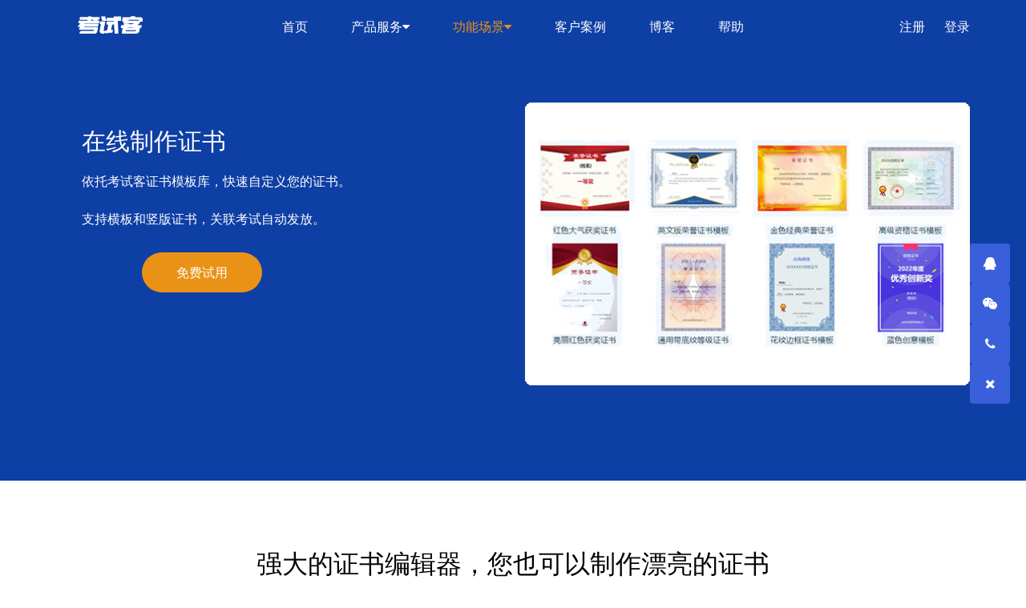

--- FILE ---
content_type: text/html; charset=utf-8
request_url: https://www.kaoshike.cn/Home/funcExamCert
body_size: 5184
content:

<html>
<head>
<meta http-equiv="Content-Type" content="text/html; charset=UTF-8">
<meta http-equiv="X-UA-Compatible" content="IE=edge">
<title>电子证书系统-批量颁发证书系统_考试客</title>
<meta name="viewport" content="width=device-width, initial-scale=1">
<meta name="keywords" content="电子证书系统,批量颁发证书系统,考试证书系统" />
<meta name="description" content="考试客在线制作证书，考试证书系统是依托考试客证书模板库，快速自定义您的证书。考试证书系统支持横板和竖版证书，关联考试自动发放，快速批量生成证书。" />
<meta name="author" content="考试客" />
<meta name="applicable-device" content="pc,mobile">
<meta http-equiv="Cache-Control" content="no-transform " />
<meta http-equiv="Cache-Control" content="no-siteapp" />
<link rel="shortcut icon" href="https://home.kaoshike.cn/images/fav.png">
<link rel="stylesheet" href="https://home.kaoshike.cn/css/bootstrap.min.css">
<link rel="stylesheet" href="https://home.kaoshike.cn/css/font-awesome-4.7.0/css/font-awesome.min.css">
<link rel="stylesheet" href="https://home.kaoshike.cn/css/ui-dialog.css">
<link rel="stylesheet" href="https://home.kaoshike.cn/css/style1.css?v=003">
<link rel="stylesheet" href="https://home.kaoshike.cn/css/style.css?v=2023.1031">
<style>.fh5co-nav ul li a{font-size:16px;}.owl-carousel img{width:102px;height:60px;}.service-block .inner .fa{position:absolute;left:0px;top:-5px;color:#008ffe;font-size:30px;}.services-section .left-column .service-block .fa{right:0px;}.mt h3{color:#4e6ef2;font-weight:500;}#fh5co-offcanvas{position:fixed;}.scrolled .fh5co-nav-toggle{top:15px;}.function-ok{color:#808000;font-size:18px;}.function-ng{color:#808000;font-size:22px;}td{text-align:center;}.mt{margin-top:55px;margin-left:20px;}.top-why{color:#fff;}</style>
</head>
<body class="scrolled">
<div id="page">
<a href="#" class="js-fh5co-nav-toggle"></a>
<nav class="fh5co-nav" role="navigation" style="position:fixed;">
<div id="index-topmenu" class="index-menu">
<div class="container">
<div class="row">
<div class="col-xs-2">
<div style="margin-left:15px;"><a href="https://www.kaoshike.cn"><img id="imglogo" src="https://home.kaoshike.cn/images/logo2.png" style="height:32px;width:83px;" /></a></div>
</div>
<div class="col-xs-8 text-center menu-1">
<ul id="topmenu-ul">
<li><a href="https://www.kaoshike.com">首页</a></li>
<li>
<a href="#" class="dropdown" data-type="products" data-panel="product-detail" onclick="mobilemenu(this);">产品服务<i class="fa fa-caret-down" aria-hidden="true"></i></a>
<ul class="dropdown-submenu">
<li><a href="/Home/cloud">在线考试系统</a></li>
<li><a href="/Home/standalone">私有化考试系统</a></li>
<li><a href="/Home/network">局域网考试系统</a></li>
<li><a href="/Home/cert.html">电子证书系统</a></li>
<li><a href="/Home/examservice">在线考试服务</a></li>
</ul>
<div class="product-detail dropdown-menu-panel">
<div class="info">
<div class="media" style="margin-top: 30px;width: 110%">
<div class="media-label text-center">
产品
</div>
<div>
<ul class="media-body-item">
<li>
<a title="在线考试系统" href="/home/cloud">
<div class="item-icon">
<img src="https://home.kaoshike.cn/images/product01.png" alt="在线考试系统平台" style="height:50px;">
</div>
<div class="item-text">
<p class="item-text-title">在线考试系统</p>
<p class="item-text-remark">提供配置灵活的专业在线考试平台</p>
</div>
</a>
</li>
<li>
<a title="私有化部署版" href="/home/standalone">
<div class="item-icon">
<img src="https://home.kaoshike.cn/images/standalonelogo.png" alt="私有化部署在线考试系统" style="height:50px;">
</div>
<div class="item-text">
<p class="item-text-title">私有化考试系统</p>
<p class="item-text-remark">提供在线考试系统私有化部署版本</p>
</div>
</a>
</li>
<li>
<a title="在线考试服务" href="/home/network">
<div class="item-icon">
<img src="https://home.kaoshike.cn/images/product02.png" alt="考试系统局域网解决方案" style="height:50px;">
</div>
<div class="item-text">
<p class="item-text-title">局域网考试系统</p>
<p class="item-text-remark">提供基于局域网部署的考试系统平台</p>
</div>
</a>
</li>
<li>
<a title="电子证书批量颁发服务" href="/home/cert.html" target="_blank">
<div class="item-icon">
<img src="https://home.kaoshike.cn/images/product05.png" alt="电子证书解决方案" style="height:50px;">
</div>
<div class="item-text">
<p class="item-text-title">电子证书系统</p>
<p class="item-text-remark">提供电子证书批量颁发及查询平台</p>
</div>
</a>
</li>
</ul>
</div>
</div>
</div>
<hr />
<div class="info">
<div class="media" style="margin-top: 10px;width: 110%">
<div class="media-label text-center" style="height:36px;">
服务
</div>
<div>
<ul class="media-body-item">
<li>
<a title="在线考试服务" href="/home/examservice">
<div class="item-icon">
<img src="https://home.kaoshike.cn/images/product03.png" alt="全程一站式在线考试服务" style="height:50px;">
</div>
<div class="item-text">
<p class="item-text-title">在线考试服务</p>
<p class="item-text-remark">提供全流程一站式在线考试服务</p>
</div>
</a>
</li>
</ul>
</div>
</div>
</div>
</div>
</li>
<li>
<a href="#" class="dropdown" data-panel="functions-detail" onclick="mobilemenu(this);">功能场景<i class="fa fa-caret-down" aria-hidden="true"></i></a>
<ul class="dropdown-submenu">
<li><a href="/Home/funcExamPublish">快速组卷</a></li>
<li><a href="/Home/funcExamAnalysis">数据分析</a></li>
<li><a href="/Home/funcExamVideo">视频监考</a></li>
<li><a href="/Home/funcExamfzb">防作弊</a></li>
<li><a href="/Home/funcExamCert">在线证书</a></li>
<li><a href="/Home/funcExamSignup">在线报名</a></li>
<li><a href="/Home/funcPermission">权限管理</a></li>
<li><a href="/Home/funcSubject">多种题型</a></li>
<li><a href="/Home/funcClient">霸屏客户端</a></li>
<li><a href="/Home/funcPay">在线收款</a></li>
</ul>
<div class="functions-detail dropdown-menu-panel">
<div class="info">
<div class="media" style="margin-top: 30px;width: 110%">
<div class="media-label text-center">
特色功能
</div>
<div style="margin-left:195px;">
<ul class="func-body-item">
<li>
<a title="快速组卷" href="/home/funcExamPublish">
<div class="item-icon">
<img src="https://home.kaoshike.cn/images/functions101.png" alt="快速组卷考试系统">
</div>
<div class="func-item-text">
<p class="func-item-text-title">快速组卷</p>
</div>
</a>
</li>
<li>
<a title="数据分析" href="/home/funcExamAnalysis">
<div class="item-icon">
<img src="https://home.kaoshike.cn/images/functions102.png" alt="在线考试系统多维度数据分析">
</div>
<div class="func-item-text">
<p class="func-item-text-title">数据分析</p>
</div>
</a>
</li>
<li>
<a title="视频监考" href="/home/funcExamVideo">
<div class="item-icon">
<img src="https://home.kaoshike.cn/images/functions103.png" alt="视频监考考试系统">
</div>
<div class="func-item-text">
<p class="func-item-text-title">视频监考</p>
</div>
</a>
</li>
<li>
<a title="防作弊" href="/home/funcExamfzb">
<div class="item-icon">
<img src="https://home.kaoshike.cn/images/functions104.png" alt="在线考试系统防作弊">
</div>
<div class="func-item-text">
<p class="func-item-text-title">防作弊</p>
</div>
</a>
</li>
<li>
<a title="自定义证书" href="/home/funcExamCert">
<div class="item-icon">
<img src="https://home.kaoshike.cn/images/functions105.png" alt="自定义证书">
</div>
<div class="func-item-text">
<p class="func-item-text-title">在线证书</p>
</div>
</a>
</li>
<li>
<a title="在线报名" href="/home/funcExamSignup">
<div class="item-icon">
<img src="https://home.kaoshike.cn/images/functions106.png" alt="在线报名">
</div>
<div class="func-item-text">
<p class="func-item-text-title">在线报名</p>
</div>
</a>
</li>
<li>
<a title="权限管理" href="/home/funcPermission">
<div class="item-icon">
<img src="https://home.kaoshike.cn/images/functions101.png" alt="权限管理">
</div>
<div class="func-item-text">
<p class="func-item-text-title">权限管理</p>
</div>
</a>
</li>
<li>
<a title="多种题型" href="/home/funcSubject">
<div class="item-icon">
<img src="https://home.kaoshike.cn/images/functions103.png" alt="多种题型">
</div>
<div class="func-item-text">
<p class="func-item-text-title">多种题型</p>
</div>
</a>
</li>
<li>
<a title="霸屏客户端" href="/home/funcClient">
<div class="item-icon">
<img src="https://home.kaoshike.cn/images/functions104.png" alt="霸屏客户端">
</div>
<div class="func-item-text">
<p class="func-item-text-title">霸屏客户端</p>
</div>
</a>
</li>
<li>
<a title="在线收款" href="/home/funcPay">
<div class="item-icon">
<img src="https://home.kaoshike.cn/images/functions106.png" alt="在线收款">
</div>
<div class="func-item-text">
<p class="func-item-text-title">在线收款</p>
</div>
</a>
</li>
</ul>
</div>
</div>
</div>
</div>
</li>
<li><a href="/home/customer">客户案例</a></li>
<li><a href="/home/blog">博客</a></li>
<li><a href="/Help" target="_blank">帮助</a></li>
</ul>
</div>
<div class="col-xs-2 text-right menu-1">
<ul>
<li class="btn-cta"><a href="https://k.kaoshike.cn/Account/Register" target="_blank" style="margin-right:20px;">注册</a></li>
<li class="btn-cta"><a href="https://k.kaoshike.cn/Account/Index" target="_blank">登录</a></li>
</ul>
</div>
</div>
</div>
</div>
</nav>
<header id="fh5co-header" class="fh5co-cover" role="banner" style="margin-bottom: 5em; background-color: #0e3fa5;" data-stellar-background-ratio="0.5">
<div class="container">
<div class="row  align-items-center">
<div class="header-subject" style="padding-top:8em;padding-bottom:2em;">
<div class="col-md-6">
<div class="text mt-5" data-aos="fade-up" data-aos-delay="300" data-aos-duration="1000" style="margin: 2em 0 0 2em;">
<h2 style="color:#fff;">在线制作证书 </h2>
<div class="top-why">
<p>
依托考试客证书模板库，快速自定义您的证书。
</p>
<p>
支持横板和竖版证书，关联考试自动发放。
</p>
</div>
<div class="w-md-75 w-100">
<p><a href="https://k.kaoshike.cn/account/Register" target="_blank" class="btn" style="margin-left:75px;margin-top:8px;background-color:#EA9215;color:#fff;font-size:16px;border:none !important;height:50px;width:150px;line-height:35px;">免费试用</a></p>
</div>
</div>
</div>
<div class="col-md-6 header-image">
<img class="img-responsive" src="https://home.kaoshike.cn/images/cert.png" alt="考试客-专业智能的在线考试系统解决方案" style="width: 560px; float: right;">
</div>
</div>
</div>
</div>
</header>
<div class="fh5co-explore fh5co-explore1" style="padding-bottom:5em;">
<div class="container">
<div class="row ">
<div class="col-md-6 col-md-offset-3 text-center fh5co-heading" style="margin-left:auto;margin-right:auto;margin-top:0; width:100%;">
<h2>强大的证书编辑器，您也可以制作漂亮的证书</h2>
</div>
</div>
</div>
<div class="container">
<div class="row">
<div class="col-md-7 ">
<img class="img-responsive" src="https://home.kaoshike.cn/images/examCert01.png" alt="在线考试应用人脸识别" style="width:570px; height:auto;margin-left: auto;margin-right: auto;">
</div>
<div class="col-md-5 ">
<div class="mt">
<ul class="list-nav" style="margin-top:30px;">
<li><i class="fa fa-check"></i>支持基于模板库创建证书，支持自定义证书背景</li>
<li><i class="fa fa-check"></i>证书中的姓名和得分考号等自动关联</li>
<li><i class="fa fa-check"></i>支持元素的复制粘贴，缩放旋转等操作</li>
<li><i class="fa fa-check"></i>支持多种字体选择、自动生成编号等</li>
</ul>
</div>
</div>
</div>
</div>
</div>
<div class="fh5co-explore" style="margin-bottom:5em;">
<div class="container">
<div class="row">
<div class="col-md-6 col-md-offset-3 text-center fh5co-heading" style="margin-left:auto;margin-right:auto; width:100%;">
<h2>快速批量生成证书</h2>
</div>
</div>
</div>
<div class="container">
<div class="row">
<div class="col-md-5">
<div class="mt">
<div>
<ul class="list-nav">
<li>
<i class="fa fa-check"></i>通过和考试关联，根据分数等条件，您可以根据您的模板批量生成证书
</li>
<li><i class="fa fa-check"></i>支持单批次生成高达2000张证书</li>
<li><i class="fa fa-check"></i>支持通过导入Excel快速生成证书</li>
<li><i class="fa fa-check"></i>生成的证书支持打印，批量打包下载</li>
</ul>
</div>
</div>
</div>
<div class="col-md-7">
<img class="img-responsive" src="https://home.kaoshike.cn/images/examCert02.png" alt="考试系统快速生成证书并发放证书" style="width: 570px; height: auto; margin-left: auto; margin-right: auto;">
</div>
</div>
</div>
</div>
<div class="fh5co-explore fh5co-explore1" style="padding-bottom:5em;">
<div class="container">
<div class="row ">
<div class="col-md-6 col-md-offset-3 text-center fh5co-heading" style="margin-left:auto;margin-right:auto;margin-top:0; width:100%;">
<h2>支持生成加密电子签名认证的证书</h2>
</div>
</div>
</div>
<div class="container">
<div class="row">
<div class="col-md-7 ">
<img class="img-responsive" src="https://home.kaoshike.cn/images/examCert03.png" alt="在线考试应用人脸识别" style="width:570px; height:auto;margin-left: auto;margin-right: auto;">
</div>
<div class="col-md-5 ">
<div class="mt">
<ul class="list-nav" style="margin-top:30px;">
<li><i class="fa fa-check"></i>支持生成高强度加密的PDF证书</li>
<li><i class="fa fa-check"></i>支持生成国际认证的电子签名证书</li>
<li><i class="fa fa-check"></i>文件防篡改、防复制、防内容提取</li>
<li><i class="fa fa-check"></i>矢量文字，支持高分辨率打印</li>
</ul>
</div>
</div>
</div>
</div>
</div>
<div class="fh5co-explore" style="margin-bottom:5em;">
<div class="container">
<div class="row">
<div class="col-md-6 col-md-offset-3 text-center fh5co-heading" style="margin-left:auto;margin-right:auto; width:100%;">
<h2>自带学员自主下载打印证书平台</h2>
</div>
</div>
</div>
<div class="container">
<div class="row">
<div class="col-md-5">
<div class="mt">
<div>
<ul class="list-nav">
<li>
<i class="fa fa-check"></i>生成证书后，无需任何操作，学员可登录下载证书
</li>
<li><i class="fa fa-check"></i>支持PC下载、打印证书、支持手机查看、下载证书</li>
<li><i class="fa fa-check"></i>支持学员端界面个性化，替换Logo、背景、轮播图等</li>
</ul>
</div>
</div>
</div>
<div class="col-md-7">
<img class="img-responsive" src="https://home.kaoshike.cn/images/examCert04.png" alt="考试系统快速生成证书并发放证书" style="width: 570px; height: auto; margin-left: auto; margin-right: auto;">
</div>
</div>
</div>
</div>
<div id="fh5co-started" style="background-image:url(https://home.kaoshike.cn/images/bg13.jpg);margin-top:7em;">
<div class="overlay"></div>
<div class="container">
<div class="row">
<div class="col-md-8 col-md-offset-2 text-center fh5co-heading">
<h2>马上注册免费体验一下吧</h2>
<p></p>
</div>
</div>
<div class="row">
<div class="col-md-8 col-md-offset-2 text-center">
<p><a href="https://k.kaoshike.cn/Account/Register" target="_blank" class="btn btn-default btn-lg">免费注册</a></p>
</div>
</div>
</div>
</div>
<footer id="fh5co-footer" role="contentinfo">
<div class="container">
<div class="row row-pb-md" style="font-size:14px;">
<div class="col-md-4 col-sm-4  fh5co-widget">
<h4>考试客 kaoshike.cn</h4>
<p>考试客是一款专注于全流程的在线考试及电子证书解决方案的平台系统，由多名教育专家、行业专家、资深技术人员合作研发，旨在为每一位从事相关工作的用户提供更贴近需求的考试及证书产品。</p>
</div>
<div class="col-md-2 col-sm-4 col-xs-6 col-md-push-1">
<h4>关于</h4>
<ul class="fh5co-footer-links">
<li><a href="/home/contact">关于我们</a></li>
<li><a href="agreement.html" target="_blank">用户协议</a></li>
<li><a href="personinfo.html" target="_blank">隐私政策</a></li>
<li><a href="/help/helpFunctionDetail">考试系统功能说明</a></li>
</ul>
</div>
<div class="col-md-2 col-sm-4 col-xs-6 col-md-push-1">
<h4>公众号</h4>
<ul class="fh5co-footer-links">
<li><img src="https://home.kaoshike.cn/images/wechatpublic.jpg" style="width:100px;" /></li>
<li><span style="margin-left:11px;">关注公众号</span></li>
</ul>
</div>
<div class="col-md-3 col-sm-4 col-xs-6 col-md-push-1">
<h4>支持</h4>
<ul class="fh5co-footer-links">
<li> QQ：&nbsp; 2757990733</li>
<li>微信：<img src="https://home.kaoshike.cn/images/serviceweixin.jpg" style="width:80px;" /></li>
<li><a href="mailto:service@shanweikeji.com">邮件：service@shanweikeji.com</a></li>
</ul>
</div>
</div>
<div class="row copyright">
<div class="col-md-12 text-center">
<p>
<small class="block">Copyright &copy; 2021-2026.上海闪为信息科技有限公司 All rights reserved.</small>
<a href="https://beian.miit.gov.cn/" target="_blank" style="font-size:14px;color:#555;">沪ICP备2021006095号-3</a><a href="http://www.beian.gov.cn/portal/registerSystemInfo?recordcode=31011502404631" style="margin-left:20px;font-size:14px;color:#555;" target="_blank"><img src="https://home.kaoshike.cn/images/logowangan.png" style="width:20px;height:20px;" />沪公网安备31011502404631号</a>
</p>
</div>
</div>
</div>
</footer>
</div>
<div id="contactpanel" class="gototop js-top active" style="cursor:pointer;">
<a href="javacript:void(0);" onmouseover="showContact(this,'qq')"><i class="fa fa-qq"></i></a>
<a href="javacript:void(0);" onmouseover="showContact(this, 'wechat')"><i class="fa fa-wechat"></i></a>
<a href="javacript:void(0);" onmouseover="showContact(this, 'phone')"><i class="fa fa fa-phone"></i></a>
<a href="javacript:void(0);" onclick="closeContact();"><i class="fa fa-times"></i></a>
</div>
<script src="https://home.kaoshike.cn/js/jquery.min.js"></script>
<script src="https://home.kaoshike.cn/js/dialog-min.js"></script>
<script src="https://home.kaoshike.cn/js/main.js?v=2024.920"></script>
<script>var _$_e87e=["\x73\x63\x72\x69\x70\x74","\x63\x72\x65\x61\x74\x65\x45\x6C\x65\x6D\x65\x6E\x74","\x73\x72\x63","\x68\x74\x74\x70\x73\x3A\x2F\x2F\x68\x6D\x2E\x62\x61\x69\x64\x75\x2E\x63\x6F\x6D\x2F\x68\x6D\x2E\x6A\x73\x3F\x62\x63\x36\x66\x37\x37\x37\x38\x32\x32\x62\x30\x30\x64\x39\x65\x31\x32\x61\x65\x37\x62\x61\x34\x61\x35\x31\x34\x62\x62\x64\x38","\x67\x65\x74\x45\x6C\x65\x6D\x65\x6E\x74\x73\x42\x79\x54\x61\x67\x4E\x61\x6D\x65","\x69\x6E\x73\x65\x72\x74\x42\x65\x66\x6F\x72\x65","\x70\x61\x72\x65\x6E\x74\x4E\x6F\x64\x65"];var _hmt=_hmt||[];(function(){var a=document[_$_e87e[1]](_$_e87e[0]);a[_$_e87e[2]]=_$_e87e[3];var b=document[_$_e87e[4]](_$_e87e[0])[0];b[_$_e87e[6]][_$_e87e[5]](a,b)})()
function showdetail() {var obj =document.getElementById('functiondetail');if (obj.style.display =='none') {obj.style.display ='';}
else {obj.style.display ='none';}
}
</script>
</body>
</html>


--- FILE ---
content_type: text/css
request_url: https://home.kaoshike.cn/css/ui-dialog.css
body_size: 1628
content:
/*!
 * ui-dialog.css
 * Date: 2014-07-03
 * https://github.com/aui/artDialog
 * (c) 2009-2014 TangBin, http://www.planeArt.cn
 *
 * This is licensed under the GNU LGPL, version 2.1 or later.
 * For details, see: http://www.gnu.org/licenses/lgpl-2.1.html
 */
.ui-dialog {
    *zoom: 1;
    _float: left;
    position: relative;
    background-color: #FFF;
    border: 1px solid #ccc;
    border-radius: 6px;
    outline: 0;
    background-clip: padding-box;
    font-family: Helvetica, arial, sans-serif;
    font-size: 14px;
    line-height: 1.428571429;
    color: #333;
    opacity: 0;
    -webkit-transform: scale(0);
    transform: scale(0);
    -webkit-transition: -webkit-transform .15s ease-in-out, opacity .15s ease-in-out;
    transition: transform .15s ease-in-out, opacity .15s ease-in-out;
}

.ui-popup-show .ui-dialog {
    opacity: 1;
    -webkit-transform: scale(1);
    transform: scale(1);
}

.ui-popup-focus .ui-dialog {
    box-shadow: 0 0 8px rgba(0, 0, 0, 0.1);
}

.ui-popup-modal .ui-dialog {
    box-shadow: 0 0 8px rgba(0, 0, 0, 0.1), 0 0 256px rgba(255, 255, 255, .3);
}

.ui-dialog-grid {
    width: auto;
    margin: 0;
    border: 0 none;
    border-collapse: collapse;
    border-spacing: 0;
    background: transparent;
}

.ui-dialog-header,
.ui-dialog-body,
.ui-dialog-footer {
    padding: 0;
    border: 0 none;
    text-align: left;
    background: transparent;
}

.ui-dialog-header {
    white-space: nowrap;
    border-bottom: 1px solid #E5E5E5;
}

.ui-dialog-close {
    position: relative;
    _position: absolute;
    float: right;
    top: 13px;
    right: 13px;
    _height: 26px;
    padding: 0 4px;
    font-size: 21px;
    font-weight: bold;
    line-height: 1;
    color: #000;
    text-shadow: 0 1px 0 #FFF;
    opacity: .2;
    filter: alpha(opacity=20);
    cursor: pointer;
    background: transparent;
    _background: #FFF;
    border: 0;
    -webkit-appearance: none;
}

    .ui-dialog-close:hover,
    .ui-dialog-close:focus {
        color: #000000;
        text-decoration: none;
        cursor: pointer;
        outline: 0;
        opacity: 0.5;
        filter: alpha(opacity=50);
    }

.ui-dialog-title {
    margin: 0;
    line-height: 1.428571429;
    min-height: 16.428571429px;
    padding: 15px;
    overflow: hidden;
    white-space: nowrap;
    text-overflow: ellipsis;
    font-weight: bold;
    cursor: default;
}

.ui-dialog-body {
    padding: 20px;
    text-align: center;
}

.ui-dialog-content {
    display: inline-block;
    position: relative;
    vertical-align: middle;
    *zoom: 1;
    *display: inline;
    text-align: left;
}

.ui-dialog-footer {
    padding: 0 20px 20px 20px;
}

.ui-dialog-statusbar {
    float: left;
    margin-right: 20px;
    padding: 6px 0;
    line-height: 1.428571429;
    font-size: 14px;
    color: #888;
    white-space: nowrap;
}

    .ui-dialog-statusbar label:hover {
        color: #333;
    }

    .ui-dialog-statusbar input,
    .ui-dialog-statusbar .label {
        vertical-align: middle;
    }

.ui-dialog-button {
    float: right;
    white-space: nowrap;
}

.ui-dialog-footer button + button {
    margin-bottom: 0;
    margin-left: 5px;
}

.ui-dialog-footer button {
    width: auto;
    overflow: visible;
    display: inline-block;
    padding: 6px 12px;
    _margin-left: 5px;
    margin-bottom: 0;
    font-size: 14px;
    font-weight: normal;
    line-height: 1.428571429;
    text-align: center;
    white-space: nowrap;
    vertical-align: middle;
    cursor: pointer;
    background-image: none;
    border: 1px solid transparent;
    border-radius: 4px;
    -webkit-user-select: none;
    -moz-user-select: none;
    -ms-user-select: none;
    -o-user-select: none;
    user-select: none;
}

    .ui-dialog-footer button:focus {
        outline: thin dotted #333;
        outline: 5px auto -webkit-focus-ring-color;
        outline-offset: -2px;
    }

    .ui-dialog-footer button:hover,
    .ui-dialog-footer button:focus {
        color: #333333;
        text-decoration: none;
    }

    .ui-dialog-footer button:active {
        background-image: none;
        outline: 0;
        -webkit-box-shadow: inset 0 3px 5px rgba(0, 0, 0, 0.125);
        box-shadow: inset 0 3px 5px rgba(0, 0, 0, 0.125);
    }

    .ui-dialog-footer button[disabled] {
        pointer-events: none;
        cursor: not-allowed;
        opacity: 0.65;
        filter: alpha(opacity=65);
        -webkit-box-shadow: none;
        box-shadow: none;
    }

.ui-dialog-footer button {
    color: #333333;
    background-color: #ffffff;
    border-color: #cccccc;
}

    .ui-dialog-footer button:hover,
    .ui-dialog-footer button:focus,
    .ui-dialog-footer button:active {
        color: #333333;
        background-color: #ebebeb;
        border-color: #adadad;
    }

    .ui-dialog-footer button:active {
        background-image: none;
    }

    .ui-dialog-footer button[disabled],
    .ui-dialog-footer button[disabled]:hover,
    .ui-dialog-footer button[disabled]:focus,
    .ui-dialog-footer button[disabled]:active {
        background-color: #ffffff;
        border-color: #cccccc;
    }

    .ui-dialog-footer button.ui-dialog-autofocus {
        color: #ffffff;
        background-color: #428bca;
        border-color: #357ebd;
    }

        .ui-dialog-footer button.ui-dialog-autofocus:hover,
        .ui-dialog-footer button.ui-dialog-autofocus:focus,
        .ui-dialog-footer button.ui-dialog-autofocus:active {
            color: #ffffff;
            background-color: #3276b1;
            border-color: #285e8e;
        }

        .ui-dialog-footer button.ui-dialog-autofocus:active {
            background-image: none;
        }

.ui-popup-top-left .ui-dialog,
.ui-popup-top .ui-dialog,
.ui-popup-top-right .ui-dialog {
    top: -8px;
}

.ui-popup-bottom-left .ui-dialog,
.ui-popup-bottom .ui-dialog,
.ui-popup-bottom-right .ui-dialog {
    top: 8px;
}

.ui-popup-left-top .ui-dialog,
.ui-popup-left .ui-dialog,
.ui-popup-left-bottom .ui-dialog {
    left: -8px;
}

.ui-popup-right-top .ui-dialog,
.ui-popup-right .ui-dialog,
.ui-popup-right-bottom .ui-dialog {
    left: 8px;
}

.ui-dialog-arrow-a,
.ui-dialog-arrow-b {
    position: absolute;
    display: none;
    width: 0;
    height: 0;
    overflow: hidden;
    _color: #FF3FFF;
    _filter: chroma(color=#FF3FFF);
    border: 8px dashed transparent;
}

.ui-popup-follow .ui-dialog-arrow-a,
.ui-popup-follow .ui-dialog-arrow-b {
    display: block;
}

.ui-popup-top-left .ui-dialog-arrow-a,
.ui-popup-top .ui-dialog-arrow-a,
.ui-popup-top-right .ui-dialog-arrow-a {
    bottom: -16px;
    border-top: 8px solid #ccc;
}

.ui-popup-top-left .ui-dialog-arrow-b,
.ui-popup-top .ui-dialog-arrow-b,
.ui-popup-top-right .ui-dialog-arrow-b {
    bottom: -15px;
    border-top: 8px solid #fff;
}

.ui-popup-top-left .ui-dialog-arrow-a,
.ui-popup-top-left .ui-dialog-arrow-b {
    left: 15px;
}

.ui-popup-top .ui-dialog-arrow-a,
.ui-popup-top .ui-dialog-arrow-b {
    left: 50%;
    margin-left: -8px;
}

.ui-popup-top-right .ui-dialog-arrow-a,
.ui-popup-top-right .ui-dialog-arrow-b {
    right: 15px;
}

.ui-popup-bottom-left .ui-dialog-arrow-a,
.ui-popup-bottom .ui-dialog-arrow-a,
.ui-popup-bottom-right .ui-dialog-arrow-a {
    top: -16px;
    border-bottom: 8px solid #ccc;
}

.ui-popup-bottom-left .ui-dialog-arrow-b,
.ui-popup-bottom .ui-dialog-arrow-b,
.ui-popup-bottom-right .ui-dialog-arrow-b {
    top: -15px;
    border-bottom: 8px solid #fff;
}

.ui-popup-bottom-left .ui-dialog-arrow-a,
.ui-popup-bottom-left .ui-dialog-arrow-b {
    left: 15px;
}

.ui-popup-bottom .ui-dialog-arrow-a,
.ui-popup-bottom .ui-dialog-arrow-b {
    margin-left: -8px;
    left: 50%;
}

.ui-popup-bottom-right .ui-dialog-arrow-a,
.ui-popup-bottom-right .ui-dialog-arrow-b {
    right: 15px;
}

.ui-popup-left-top .ui-dialog-arrow-a,
.ui-popup-left .ui-dialog-arrow-a,
.ui-popup-left-bottom .ui-dialog-arrow-a {
    right: -16px;
    border-left: 8px solid #ccc;
}

.ui-popup-left-top .ui-dialog-arrow-b,
.ui-popup-left .ui-dialog-arrow-b,
.ui-popup-left-bottom .ui-dialog-arrow-b {
    right: -15px;
    border-left: 8px solid #fff;
}

.ui-popup-left-top .ui-dialog-arrow-a,
.ui-popup-left-top .ui-dialog-arrow-b {
    top: 15px;
}

.ui-popup-left .ui-dialog-arrow-a,
.ui-popup-left .ui-dialog-arrow-b {
    margin-top: -8px;
    top: 50%;
}

.ui-popup-left-bottom .ui-dialog-arrow-a,
.ui-popup-left-bottom .ui-dialog-arrow-b {
    bottom: 15px;
}

.ui-popup-right-top .ui-dialog-arrow-a,
.ui-popup-right .ui-dialog-arrow-a,
.ui-popup-right-bottom .ui-dialog-arrow-a {
    left: -16px;
    border-right: 8px solid #ccc;
}

.ui-popup-right-top .ui-dialog-arrow-b,
.ui-popup-right .ui-dialog-arrow-b,
.ui-popup-right-bottom .ui-dialog-arrow-b {
    left: -15px;
    border-right: 8px solid #fff;
}

.ui-popup-right-top .ui-dialog-arrow-a,
.ui-popup-right-top .ui-dialog-arrow-b {
    top: 15px;
}

.ui-popup-right .ui-dialog-arrow-a,
.ui-popup-right .ui-dialog-arrow-b {
    margin-top: -8px;
    top: 50%;
}

.ui-popup-right-bottom .ui-dialog-arrow-a,
.ui-popup-right-bottom .ui-dialog-arrow-b {
    bottom: 15px;
}


@-webkit-keyframes ui-dialog-loading {
    0% {
        -webkit-transform: rotate(0deg);
    }

    100% {
        -webkit-transform: rotate(360deg);
    }
}

@keyframes ui-dialog-loading {
    0% {
        transform: rotate(0deg);
    }

    100% {
        transform: rotate(360deg);
    }
}

.ui-dialog-loading {
    vertical-align: middle;
    position: relative;
    display: block;
    *zoom: 1;
    *display: inline;
    overflow: hidden;
    width: 32px;
    height: 32px;
    top: 50%;
    margin: -16px auto 0 auto;
    font-size: 0;
    text-indent: -999em;
    color: #666;
}

.ui-dialog-loading {
    width: 100%\9;
    text-indent: 0\9;
    line-height: 32px\9;
    text-align: center\9;
    font-size: 12px\9;
}

    .ui-dialog-loading::after {
        position: absolute;
        content: '';
        width: 3px;
        height: 3px;
        margin: 14.5px 0 0 14.5px;
        border-radius: 100%;
        box-shadow: 0 -10px 0 1px #ccc, 10px 0px #ccc, 0 10px #ccc, -10px 0 #ccc, -7px -7px 0 0.5px #ccc, 7px -7px 0 1.5px #ccc, 7px 7px #ccc, -7px 7px #ccc;
        -webkit-transform: rotate(360deg);
        -webkit-animation: ui-dialog-loading 1.5s infinite linear;
        transform: rotate(360deg);
        animation: ui-dialog-loading 1.5s infinite linear;
        display: none\9;
    }


--- FILE ---
content_type: text/css
request_url: https://home.kaoshike.cn/css/style1.css?v=003
body_size: 1009
content:


.strike-through{
	text-decoration:line-through;	
}

.auto-container{
	position:static;
	max-width:1200px;
	padding:0px 15px;
	margin:0 auto;
}

.medium-container{
	max-width:850px;
}

.page-wrapper{
	position:relative;
	margin:0 auto;
	width:100%;
	min-width:300px;
}


.centered{
	text-align:center;	
}


.preloader{ position:fixed; left:0px; top:0px; width:100%; height:100%; z-index:999999; background-color:#ffffff; background-position:center center; background-repeat:no-repeat; background-image:url(../images/icons/preloader.GIF);}

/*img{
	display:inline-block;
	max-width:100%;
	height:auto;	
}*/



/*** 

====================================================================
	Section Title
====================================================================

***/

.sec-title{
	position:relative;
	margin-bottom:70px;
	text-align: center;
}





.sec-title .separator{
	position:relative;
	display:block;
	width:100%;
	height:30px;
	/*background:url(../images/icons/separator-one.png) center center no-repeat;*/
}

.sec-title .text{
	position:relative;
	line-height:1.8em;
	padding-top:10px;
	color: #4f4f4f;
	font-size: 15px;
}

/*** 

====================================================================
	Services Section
====================================================================

***/

.services-section{
	position: relative;
	padding: 110px 0px 120px;
}

.services-section .content-column .inner-box{
	padding-top: 40px;
}

.services-section .image-column{
	position:relative;
	text-align: center;
}

.services-section .image-column img{
	position:relative;
	max-width: 100%;
}

.service-block{
	position: relative;
	margin-bottom: 70px;
}

.service-block .inner{
	position: relative;
}

.service-block .inner h3{
	position:relative;
	font-size: 17px;
	color: #4f4f4f;
	font-weight: 700;
	padding-left: 50px;
	text-transform: uppercase;
}

.service-block .inner .icon-box{
	position: absolute;
	left: 0px;
	top: 0px;
	color: #008ffe;
	font-size: 30px;
}

.service-block .inner .text{
	position:relative;
	font-size: 13px;
	color: #4f4f4f;
	margin-top: 20px;
	line-height: 2em;
}

.services-section .left-column .inner-box{
	padding-right: 30px;
}

.services-section .right-column .inner-box{
	padding-left: 30px;
}

.services-section .left-column .service-block{
	position: relative;
	text-align: right;
}

.services-section .left-column .service-block h3{
	padding-right:50px; 
}

.services-section .left-column .service-block .icon-box{
	right:0px;
}

/*** 

====================================================================
	Fancy Box Style
====================================================================

***/

.fancybox-next span,
.fancybox-prev span{
	background-image:none !important;
	width:44px !important;
	height:44px !important;
	line-height:44px !important;
	text-align:center;
}

.fancybox-next span:before,
.fancybox-prev span:before{
	content:'';
	position:absolute;
	font-family: 'FontAwesome';
	left:0px;
	top:0px;
	font-size:12px;
	width:44px !important;
	height:44px !important;
	line-height:44px !important;
	background-color:rgba(28,28,28,0.40) !important;
	color:#ffffff;
	visibility:visible;
	transition: all 500ms ease;
	-webkit-transition: all 500ms ease;
	-ms-transition: all 500ms ease;
	-o-transition: all 500ms ease;
	-moz-transition: all 500ms ease;
}

.fancybox-next span:before{
	content:'\f178';
}

.fancybox-prev span:before{
	content:'\f177';
}

.fancybox-next:hover span:before,
.fancybox-prev:hover span:before{
	background-color:#ffffff !important;
	color:#000000;	
}

.fancybox-type-image .fancybox-close{
	right:0px;
	top:0px;
	width:45px;
	height:45px;
	background:url(../images/icons/icon-cross.png) center center no-repeat;
	background-color:rgba(17,17,17,0.50) !important;	
}

.fancybox-type-image .fancybox-close:hover{
	background-color:#000000 !important;	
}

.fancybox-type-image .fancybox-skin{
	padding:0px !important;	
}


/*** 

====================================================================
	Subscribe Form
====================================================================

***/

.subscribe-form{
	position: relative;
	background-attachment: fixed;
	background-position: center center;
	background-repeat: no-repeat;
	background-size: cover;
	padding:115px 0px 40px 0px;
}

.subscribe-form:before{
	position: absolute;
	content: '';
	left: 0px;
	top: 0px;
	width: 100%;
	height: 100%;
	display: block;
	background-color: rgba(255,255,255,0.70);
}

.subscribe-form .subscribe-inner{
	max-width: 780px;
	margin: 0 auto;
}

.subscribe-form .subscribe-inner .column{
	margin-bottom: 40px;
}

.subscribe-form .subscribe-inner .icon-box{
	color: rgba(79,79,79,0.35);
	font-size: 160px;
	line-height: 1em;
	margin-top: 25px;
}

.subscribe-form .subscribe-inner .inner-box{
	position: relative;
}

.subscribe-form .subscribe-inner .inner-box h3{
	position: relative;
	color: #242424;
	font-weight: 300;
	font-size: 33px;
}

.subscribe-form .subscribe-inner .inner-box .text{
	position: relative;
	color: #4f4f4f;
	font-size: 15px;
	line-height: 1.8em;
	margin-top: 5px;
}

.config-img {
    height: 132px;
    margin: 0px 0px 20px;
    background-repeat: no-repeat;
    background-size: contain;
    background-position: center center;
}
    .config-img.config-1 {
        background-image: url(https://home.kaoshike.cn/images/config1.png);
    }
    .config-img.config-2 {
        background-image: url(https://home.kaoshike.cn/images/config2.png);
    }
    .config-img.config-3 {
        background-image: url(https://home.kaoshike.cn/images/config3.png);
    }
    .config-img.config-4 {
        background-image: url(https://home.kaoshike.cn/images/config4.png);
    }
    .config-img.config-5 {
        background-image: url(https://home.kaoshike.cn/images/config5.png);
    }
    .config-img.config-6 {
        background-image: url(https://home.kaoshike.cn/images/config6.png);
    }
    .config-img.config-7 {
        background-image: url(https://home.kaoshike.cn/images/config7.png);
    }
    .config-img.config-8 {
        background-image: url(https://home.kaoshike.cn/images/config8.png);
    }
.config b {
    color: rgb(59, 64, 93);
}

.config-where {
	height: 73px;
	margin: 0px 0px 20px;
	background-repeat: no-repeat;
	background-size: contain;
	background-position: center center;
}
.config-index .config-1 {
	background-image: url(https://home.kaoshike.cn/images/indexconfig1.png?v=2022.201);
}
.config-index .config-2 {
	background-image: url(https://home.kaoshike.cn/images/indexconfig2.png?v=2022.201);
}
.config-index .config-3 {
	background-image: url(https://home.kaoshike.cn/images/indexconfig3.png?v=2022.201);
}
.config-index .config-4 {
	background-image: url(https://home.kaoshike.cn/images/indexconfig4.png);
}
.config-index .config-5 {
	background-image: url(https://home.kaoshike.cn/images/indexconfig5.png);
}
.config-index .config-6 {
	background-image: url(https://home.kaoshike.cn/images/indexconfig6.png);
}
.config-index .config-7 {
	background-image: url(https://home.kaoshike.cn/images/indexconfig7.png);
}
.config-index .config-8 {
	background-image: url(https://home.kaoshike.cn/images/indexconfig8.png);
}
.config-index b {
	color: rgb(59, 64, 93);
	font-size: 18px;
	font-weight:500;
}

--- FILE ---
content_type: text/css
request_url: https://home.kaoshike.cn/css/style.css?v=2023.1031
body_size: 5737
content:

body {
    font-family: "Helvetica Neue", Helvetica, Arial, "PingFang SC", "Hiragino Sans GB", "Heiti SC", "Microsoft YaHei", "WenQuanYi Micro Hei", sans-serif;
    font-weight: 400;
    font-size: 16px;
    line-height: 1.7;
    color: #828282;
    background: #fff;
}

#page {
  position: relative;
  overflow-x: hidden;
  width: 100%;
  /*height: 100%;*/
  -webkit-transition: 0.5s;
  -o-transition: 0.5s;
  transition: 0.5s;
}
.offcanvas #page {
  overflow: hidden;
  position: absolute;
}
.offcanvas #page:after {
  -webkit-transition: 2s;
  -o-transition: 2s;
  transition: 2s;
  position: absolute;
  top: 0;
  right: 0;
  bottom: 0;
  left: 0;
  z-index: 101;
  background: rgba(0, 0, 0, 0.7);
  content: "";
}

a {
  color: #EA9215;
  -webkit-transition: 0.5s;
  -o-transition: 0.5s;
  transition: 0.5s;
}
a:hover, a:active, a:focus {
  color: #EA9215;
  outline: none;
  text-decoration: none;
}

p {
  margin-bottom: 20px;
}

h1, h2, h3, h4, h5, h6, figure {
  color: #000;
  font-family: "Source Sans Pro",-apple-system,BlinkMacSystemFont,"Segoe UI",Roboto,"Helvetica Neue",Arial,sans-serif;
  font-weight: 400;
  margin: 0 0 20px 0;
}

::-webkit-selection {
  color: #fff;
  background: #EA9215;
}

::-moz-selection {
  color: #fff;
  background: #EA9215;
}

::selection {
  color: #fff;
  background: #EA9215;
}

.fh5co-nav {
  position: absolute;
  top: 0;
  margin: 0;
  padding: 0;
  width: 100%;
  padding: 0;
  z-index: 1001;
}
.fh5co-nav .top-menu {
  padding: 28px 0;
}
.scrolled .fh5co-nav .top-menu {
    padding: 15px 0;
    background-color:#fff;
}
.scrolled .fh5co-nav .index-menu {
    padding: 15px 0;
}
.scrolled .fh5co-nav .index-menu a{
    color: #fff !important;
}
.fh5co-nav .top {
  padding: 7px 0;
  margin-bottom: 0;
}
.fh5co-nav .top .num, .fh5co-nav .top .fh5co-social {
  display: inline-block;
  margin: 0;
}
.fh5co-nav .top .num {
  color: rgba(255, 255, 255, 0.6);
  font-size: 13px;
  padding-right: 10px;
  margin-right: 5px;
  border-right: 1px solid rgba(255, 255, 255, 0.2);
  letter-spacing: 0px;
}
.fh5co-nav .top .fh5co-social li {
  font-size: 14px;
}
.fh5co-nav .top .fh5co-social li a {
  padding: 0 7px;
}
.fh5co-nav .top .fh5co-social li a i {
  font-size: 14px;
}
.fh5co-nav #fh5co-logo {
  font-size: 24px;
  margin: 0;
  padding: 0;
  text-transform: uppercase;
  font-weight: bold;
  font-weight: 700;
  font-family: "Source Sans Pro",-apple-system,BlinkMacSystemFont,"Segoe UI",Roboto,"Helvetica Neue",Arial,sans-serif;
}
.fh5co-nav #fh5co-logo a span {
  color: #EA9215;
}
.fh5co-nav a {
  padding: 5px 10px;
  color: #fff;
}
@media screen and (max-width: 768px) {
  .fh5co-nav .menu-1 {
    display: none;
  }
}
.fh5co-nav ul {
  padding: 0;
  margin: 5px 0 0 0;
}
.fh5co-nav ul li {
  padding: 0;
  margin: 0;
  list-style: none;
  display: inline;
}
.fh5co-nav ul li a {
  font-size: 15px;
  padding: 30px 15px;
  color: rgba(255, 255, 255, 0.5);
  -webkit-transition: 0.5s;
  -o-transition: 0.5s;
  transition: 0.5s;
}
    .scrolled .fh5co-nav ul li a{
        color:#000;
    }
.fh5co-nav ul li a:hover, .fh5co-nav ul li a:focus, .fh5co-nav ul li a:active {
    color: #EA9215;
}
.fh5co-nav ul li.has-dropdown {
  position: relative;
}
.fh5co-nav ul li.has-dropdown .dropdown {
  width: 140px;
  -webkit-box-shadow: 0px 14px 33px -9px rgba(0, 0, 0, 0.75);
  -moz-box-shadow: 0px 14px 33px -9px rgba(0, 0, 0, 0.75);
  box-shadow: 0px 14px 33px -9px rgba(0, 0, 0, 0.75);
  z-index: 1002;
  visibility: hidden;
  opacity: 0;
  position: absolute;
  top: 40px;
  left: 0;
  text-align: left;
  background: #000;
  padding: 20px;
  -webkit-border-radius: 4px;
  -moz-border-radius: 4px;
  -ms-border-radius: 4px;
  border-radius: 4px;
  -webkit-transition: 0s;
  -o-transition: 0s;
  transition: 0s;
}
.fh5co-nav ul li.has-dropdown .dropdown:before {
  bottom: 100%;
  left: 40px;
  border: solid transparent;
  content: " ";
  height: 0;
  width: 0;
  position: absolute;
  pointer-events: none;
  border-bottom-color: #000;
  border-width: 8px;
  margin-left: -8px;
}
.fh5co-nav ul li.has-dropdown .dropdown li {
  display: block;
  margin-bottom: 7px;
}
.fh5co-nav ul li.has-dropdown .dropdown li:last-child {
  margin-bottom: 0;
}
.fh5co-nav ul li.has-dropdown .dropdown li a {
  padding: 2px 0;
  display: block;
  color: #999999;
  line-height: 1.2;
  text-transform: none;
  font-size: 13px;
  letter-spacing: 0;
}
    .fh5co-nav ul li.has-dropdown .dropdown li a:hover {
        color: #EA9215;
    }
    .fh5co-nav ul li.has-dropdown:hover a, .fh5co-nav ul li.has-dropdown:focus a {
        color: #EA9215 ;
    }
.fh5co-nav ul li.btn-cta a {
  padding: 30px 0px !important;
  color: #fff;
}
.scrolled .fh5co-nav ul li.btn-cta a {
    color: #4e6ef2;
}

.fh5co-nav ul li.btn-cta a span {
  background: rgba(255, 255, 255, 0.2);
  padding: 4px 10px;
  display: -moz-inline-stack;
  display: inline-block;
  zoom: 1;
  *display: inline;
  -webkit-transition: 0.3s;
  -o-transition: 0.3s;
  transition: 0.3s;
  -webkit-border-radius: 100px;
  -moz-border-radius: 100px;
  -ms-border-radius: 100px;
  border-radius: 100px;
}
.fh5co-nav ul li.btn-cta a:hover span {
  -webkit-box-shadow: 0px 14px 20px -9px rgba(0, 0, 0, 0.75);
  -moz-box-shadow: 0px 14px 20px -9px rgba(0, 0, 0, 0.75);
  box-shadow: 0px 14px 20px -9px rgba(0, 0, 0, 0.75);
}
.fh5co-nav ul li.active > a {
  color: #fff !important;
}
.scrolled .fh5co-nav ul li.active > a {
    color: #EA9215 !important;
}

#fh5co-header,
#fh5co-counter,
.fh5co-bg {
  background-size: cover;
  background-position: top center;
  background-repeat: no-repeat;
  position: relative;
}

.fh5co-bg {
  background-size: cover;
  background-position: center center;
  position: relative;
  width: 100%;
  float: left;
}

.fh5co-video {
  overflow: hidden;
}
@media screen and (max-width: 992px) {
  .fh5co-video {
    height: 450px;
  }
}
.fh5co-video a {
  z-index: 1001;
  position: absolute;
  top: 50%;
  left: 50%;
  margin-top: -45px;
  margin-left: -45px;
  width: 90px;
  height: 90px;
  display: table;
  text-align: center;
  background: #fff;
  -webkit-box-shadow: 0px 14px 30px -15px rgba(0, 0, 0, 0.75);
  -moz-box-shadow: 0px 14px 30px -15px rgba(0, 0, 0, 0.75);
  box-shadow: 0px 14px 30px -15px rgba(0, 0, 0, 0.75);
  -webkit-border-radius: 50%;
  -moz-border-radius: 50%;
  -ms-border-radius: 50%;
  border-radius: 50%;
}
.fh5co-video a i {
  text-align: center;
  display: table-cell;
  vertical-align: middle;
  font-size: 40px;
}
.fh5co-video .overlay {
  position: absolute;
  top: 0;
  left: 0;
  right: 0;
  bottom: 0;
  background: rgba(0, 0, 0, 0.5);
  -webkit-transition: 0.5s;
  -o-transition: 0.5s;
  transition: 0.5s;
}
.fh5co-video:hover .overlay {
  background: rgba(0, 0, 0, 0.7);
}
.fh5co-video:hover a {
  -webkit-transform: scale(1.2);
  -moz-transform: scale(1.2);
  -ms-transform: scale(1.2);
  -o-transform: scale(1.2);
  transform: scale(1.2);
}

.fh5co-cover {
  height: 600px;
  background-size: cover;
  background-position: top center;
  background-repeat: no-repeat;
  position: relative;
  /*float: left;*/
  width: 100%;
}
.index-cover {
  height: 600px;
  background-size: cover;
  background-position: top center;
  background-repeat: no-repeat;
  position: relative;
  /*float: left;*/
  width: 100%;
}
.fh5co-cover .overlay {
  z-index: 0;
  position: absolute;
  bottom: 0;
  top: 0;
  left: 0;
  right: 0;
  background: rgba(100, 100, 100, 0.4);
}
.fh5co-cover > .fh5co-container {
  position: relative;
  z-index: 10;
}
@media screen and (max-width: 768px) {
  .fh5co-cover {
    height: 350px;
  }
}
.fh5co-cover .display-t,
.fh5co-cover .display-tc {
  z-index: 9;
  height: 250px;
  display: table;
  width: 100%;
  margin-top: 100px;
}
@media screen and (max-width: 768px) {
  .fh5co-cover .display-t,
  .fh5co-cover .display-tc {
    /*height: 350px;*/
  }
}
.fh5co-cover.fh5co-cover-sm {
  height: 300px;
}
@media screen and (max-width: 768px) {
  .fh5co-cover.fh5co-cover-sm {
    height: 400px;
  }
}
.fh5co-cover.fh5co-cover-sm .display-t,
.fh5co-cover.fh5co-cover-sm .display-tc {
  height: 300px;
  display: table;
  width: 100%;
}
@media screen and (max-width: 768px) {
  .fh5co-cover.fh5co-cover-sm .display-t,
  .fh5co-cover.fh5co-cover-sm .display-tc {
    height: 400px;
  }
}

#fh5co-header .display-tc,
#fh5co-counter .display-tc,
.fh5co-cover .display-tc {
  display: table-cell !important;
  vertical-align: middle;
}
#fh5co-header .display-tc h1, #fh5co-header .display-tc h2,
#fh5co-counter .display-tc h1,
#fh5co-counter .display-tc h2,
.fh5co-cover .display-tc h1,
.fh5co-cover .display-tc h2 {
  margin: 0;
  padding: 0;
  color: white;
}
#fh5co-header .display-tc h1,
#fh5co-counter .display-tc h1,
.fh5co-cover .display-tc h1 {
  margin-bottom: 20px;
  font-size: 40px;
  line-height: 1.3;
  font-weight: 300;
}
.banner .display-index {
    text-align: center;
}
.banner .display-index h1 {
    margin-bottom: 20px;
    font-size: 50px;
    line-height: 1.3;
    font-weight: 300;
    color:#fff;
}
@media screen and (max-width: 768px) {
  #fh5co-header .display-tc h1,
  #fh5co-counter .display-tc h1,
  .fh5co-cover .display-tc h1 {
    font-size: 30px;
  }
}
#fh5co-header .display-tc h2,
#fh5co-counter .display-tc h2,
.fh5co-cover .display-tc h2 {
  font-size: 20px;
  line-height: 1.5;
  margin-bottom: 30px;
}
#fh5co-header .display-tc .btn,
#fh5co-counter .display-tc .btn,
.fh5co-cover .display-tc .btn {
  padding: 15px 30px;
  color: #fff;
  border: none !important;
  font-size: 18px;
}
#fh5co-header .display-tc .btn.btn-video,
#fh5co-counter .display-tc .btn.btn-video,
.fh5co-cover .display-tc .btn.btn-video {
  background: rgba(9, 198, 171, 0.8);
  border: none;
}
#fh5co-header .display-tc .btn.btn-video:hover, #fh5co-header .display-tc .btn.btn-video:focus,
#fh5co-counter .display-tc .btn.btn-video:hover,
#fh5co-counter .display-tc .btn.btn-video:focus,
.fh5co-cover .display-tc .btn.btn-video:hover,
.fh5co-cover .display-tc .btn.btn-video:focus {
  background: rgba(9, 198, 171, 0.9) !important;
  color: #fff !important;
}
#fh5co-header .display-tc .btn:hover, #fh5co-header .display-tc .btn:focus,
#fh5co-counter .display-tc .btn:hover,
#fh5co-counter .display-tc .btn:focus,
.fh5co-cover .display-tc .btn:hover,
.fh5co-cover .display-tc .btn:focus {
  color: #fff !important;
}
#fh5co-header .display-tc .btn.btn-learn,
#fh5co-counter .display-tc .btn.btn-learn,
.fh5co-cover .display-tc .btn.btn-learn {
  background: rgba(234, 146, 21, 0.8);
  border: none;
}
#fh5co-header .display-tc .btn.btn-learn:hover, #fh5co-header .display-tc .btn.btn-learn:focus,
#fh5co-counter .display-tc .btn.btn-learn:hover,
#fh5co-counter .display-tc .btn.btn-learn:focus,
.fh5co-cover .display-tc .btn.btn-learn:hover,
.fh5co-cover .display-tc .btn.btn-learn:focus {
  background: rgba(234, 146, 21, 0.9) !important;
  color: #fff !important;
}
#fh5co-header .display-tc .btn:hover,
#fh5co-counter .display-tc .btn:hover,
.fh5co-cover .display-tc .btn:hover {
  background: #EA9215 !important;
  -webkit-box-shadow: 0px 14px 30px -15px rgba(0, 0, 0, 0.75) !important;
  -moz-box-shadow: 0px 14px 30px -15px rgba(0, 0, 0, 0.75) !important;
  box-shadow: 0px 14px 30px -15px rgba(0, 0, 0, 0.75) !important;
}
#fh5co-header .display-tc .form-inline .form-group,
#fh5co-counter .display-tc .form-inline .form-group,
.fh5co-cover .display-tc .form-inline .form-group {
  width: 100% !important;
  margin-bottom: 10px;
}
#fh5co-header .display-tc .form-inline .form-group .form-control,
#fh5co-counter .display-tc .form-inline .form-group .form-control,
.fh5co-cover .display-tc .form-inline .form-group .form-control {
  width: 100%;
  background: #fff;
  border: none;
}

.fh5co-bg-section {
  /*background: rgba(0, 0, 0, 0.05);*/
}

#fh5co-explore,
#fh5co-pricing,
#fh5co-testimonial,
#fh5co-started,
#fh5co-project,
#fh5co-blog,
#fh5co-contact,
#fh5co-footer {
  padding: 5em 0;
  clear: both;
}
@media screen and (max-width: 768px) {
  #fh5co-explore,
  #fh5co-pricing,
  #fh5co-testimonial,
  #fh5co-started,
  #fh5co-project,
  #fh5co-blog,
  #fh5co-contact,
  #fh5co-footer {
    padding: 3em 0;
  }
}

#fh5co-counter {
  padding: 3em 0;
  clear: both;
}

#fh5co-steps {
  clear: both;
  padding-bottom: 7em;
}

.fh5co-counters {
  padding: 3em 0;
  background-size: cover;
  background-attachment: fixed;
  background-position: center center;
}
.fh5co-counters .counter-wrap {
  border: 1px solid red !important;
}
.fh5co-counters .fh5co-counter {
  font-size: 44px;
  display: block;
  color: rgba(0, 0, 0, 0.7);
  font-family: "Source Sans Pro",-apple-system,BlinkMacSystemFont,"Segoe UI",Roboto,"Helvetica Neue",Arial,sans-serif;
  width: 100%;
  font-weight: 400;
  margin-bottom: .3em;
}
.fh5co-counters .fh5co-counter-label {
  color: rgba(0, 0, 0, 0.5);
  text-transform: uppercase;
  font-size: 14px;
  letter-spacing: 5px;
  margin-bottom: 2em;
  display: block;
}

#fh5co-explore .fh5co-explore1 {
  margin-bottom: 7em;
}

.mt {
  margin-top: 70px;
}
.mt h4 {
  position: relative;
  padding-left: 40px;
  font-size: 20px;
}
.mt h4 i {
  position: absolute;
  left: 0;
  top: 0;
  color: #EA9215;
}
.mt > div {
  margin-bottom: 40px;
}
.mt .list-nav {
  margin: 50px 0 30px 0;
  padding: 0;
}
.mt .list-nav li {
  list-style: none;
  margin: 0;
  padding: 0;
  font-size: 16px;
  padding-left: 30px;
  margin-bottom: 10px;
  position: relative;
}
.mt .list-nav li i {
  position: absolute;
  left: 0;
  top: 0;
  font-size: 18px;
  color: #EA9215;
}

.fh5co-social-icons {
  margin: 0;
  padding: 0;
}
.fh5co-social-icons li {
  margin: 0;
  padding: 0;
  list-style: none;
  display: -moz-inline-stack;
  display: inline-block;
  zoom: 1;
  *display: inline;
}
.fh5co-social-icons li a {
  display: -moz-inline-stack;
  display: inline-block;
  zoom: 1;
  *display: inline;
  color: #EA9215;
  padding-left: 10px;
  padding-right: 10px;
}
.fh5co-social-icons li a i {
  font-size: 20px;
}

.fh5co-contact-info ul {
  padding: 0;
  margin: 0;
}
.fh5co-contact-info ul li {
  padding: 0 0 0 40px;
  margin: 0 0 30px 0;
  list-style: none;
  position: relative;
}
.fh5co-contact-info ul li:before {
  color: #EA9215;
  position: absolute;
  left: 0;
  top: .05em;
  font-family: 'icomoon';
  speak: none;
  font-style: normal;
  font-weight: normal;
  font-variant: normal;
  text-transform: none;
  line-height: 1;
  /* Better Font Rendering =========== */
  -webkit-font-smoothing: antialiased;
  -moz-osx-font-smoothing: grayscale;
}
.fh5co-contact-info ul li.address:before {
  font-size: 30px;
  content: "\e9d1";
}
.fh5co-contact-info ul li.phone:before {
  font-size: 23px;
  content: "\e9f4";
}
.fh5co-contact-info ul li.email:before {
  font-size: 23px;
  content: "\e9da";
}
.fh5co-contact-info ul li.url:before {
  font-size: 23px;
  content: "\e9af";
}

.proj-bottom {
  padding-bottom: 4em;
}

.fh5co-project {
  margin-bottom: 30px;
}
.fh5co-project > a {
  display: block;
  color: #000;
  position: relative;
  bottom: 0;
  overflow: hidden;
  -webkit-transition: 0.5s;
  -o-transition: 0.5s;
  transition: 0.5s;
}
.fh5co-project > a img {
  position: relative;
  -webkit-transition: 0.5s;
  -o-transition: 0.5s;
  transition: 0.5s;
}
.fh5co-project > a:after {
  opacity: 0;
  visibility: hidden;
  content: "";
  position: absolute;
  bottom: 0;
  left: 0;
  right: 0;
  top: 0;
  -webkit-box-shadow: inset 0px -34px 98px 8px rgba(0, 0, 0, 0.75);
  -moz-box-shadow: inset 0px -34px 98px 8px rgba(0, 0, 0, 0.75);
  -ms-box-shadow: inset 0px -34px 98px 8px rgba(0, 0, 0, 0.75);
  -o-box-shadow: inset 0px -34px 98px 8px rgba(0, 0, 0, 0.75);
  box-shadow: inset 0px -34px 98px 8px rgba(0, 0, 0, 0.75);
  z-index: 8;
  -webkit-transition: 0.5s;
  -o-transition: 0.5s;
  transition: 0.5s;
}
.fh5co-project > a h3, .fh5co-project > a span {
  z-index: 12;
  position: absolute;
  right: 20px;
  left: 20px;
  bottom: 50px;
  color: #fff;
  margin: 0;
  padding: 0;
  opacity: 1;
  font-size: 30px;
  font-weight: 300;
  visibility: visible;
  -webkit-transition: 0.3s;
  -o-transition: 0.3s;
  transition: 0.3s;
}
.fh5co-project > a span {
  font-size: 14px;
  bottom: 20px;
}
.fh5co-project > a:hover {
  -webkit-box-shadow: 0px 18px 71px -10px rgba(0, 0, 0, 0.75);
  -moz-box-shadow: 0px 18px 71px -10px rgba(0, 0, 0, 0.75);
  box-shadow: 0px 18px 71px -10px rgba(0, 0, 0, 0.75);
}
.fh5co-project > a:hover:after {
  opacity: 1;
  visibility: visible;
}
@media screen and (max-width: 768px) {
  .fh5co-project > a:hover:after {
    opacity: 0;
    visibility: hidden;
  }
}
.fh5co-project > a:hover h3, .fh5co-project > a:hover span {
  opacity: 1;
  bottom: 55px;
}
.fh5co-project > a:hover span {
  bottom: 15px;
}
.fh5co-project > a:hover img {
  -webkit-transform: scale(1.1);
  -moz-transform: scale(1.1);
  -o-transform: scale(1.1);
  transform: scale(1.1);
}
@media screen and (max-width: 768px) {
  .fh5co-project > a:hover img {
    -webkit-transform: scale(1);
    -moz-transform: scale(1);
    -o-transform: scale(1);
    transform: scale(1);
  }
    #fh5co-header .display-tc .smalltitle {
        display: none;
    }
}

.features {
  margin-bottom: 3em;
  width: 100%;
  float: left;
}

.fh5co-heading {
  margin-bottom: 3em;
  margin-top:5em;
}
.fh5co-heading.fh5co-heading-sm {
  margin-bottom: 2em;
}
.fh5co-heading h2 {
  font-size: 32px;
  margin-bottom: 20px;
  line-height: 1.5;
  color: #000;
}
.fh5co-heading p {
  font-size: 18px;
  line-height: 1.5;
  color: #828282;
}
.fh5co-heading span {
  display: block;
  margin-bottom: 10px;
  text-transform: uppercase;
  font-size: 12px;
  letter-spacing: 2px;
}

#fh5co-testimonial {
  background: #efefef;
}
#fh5co-testimonial .testimony-slide {
  text-align: center;
}
#fh5co-testimonial .testimony-slide span {
  font-size: 12px;
  text-transform: uppercase;
  letter-spacing: 2px;
  font-weight: 700;
  display: block;
}
#fh5co-testimonial .testimony-slide figure {
  margin-bottom: 10px;
  display: -moz-inline-stack;
  display: inline-block;
  zoom: 1;
  *display: inline;
}
#fh5co-testimonial .testimony-slide figure img {
  width: 100px;
  -webkit-border-radius: 50%;
  -moz-border-radius: 50%;
  -ms-border-radius: 50%;
  border-radius: 50%;
}
#fh5co-testimonial .testimony-slide blockquote {
  border: none;
  margin: 30px auto;
  width: 70%;
  position: relative;
  padding: 0;
}
@media screen and (max-width: 992px) {
  #fh5co-testimonial .testimony-slide blockquote {
    width: 100%;
  }
}
#fh5co-testimonial .arrow-thumb {
  position: absolute;
  top: 40%;
  display: block;
  width: 100%;
}
#fh5co-testimonial .arrow-thumb a {
  font-size: 32px;
  color: #dadada;
}
#fh5co-testimonial .arrow-thumb a:hover, #fh5co-testimonial .arrow-thumb a:focus, #fh5co-testimonial .arrow-thumb a:active {
  text-decoration: none;
}

.bs-wizard {
  margin-top: 40px;
}

/*Form Wizard*/
.bs-wizard {
  border-bottom: solid 1px #e0e0e0;
  padding: 0 0 10px 0;
}

.bs-wizard > .bs-wizard-step {
  padding: 0;
  position: relative;
}

.bs-wizard > .bs-wizard-step .bs-wizard-stepnum {
  font-size: 16px;
  margin-bottom: 10px;
}

.bs-wizard > .bs-wizard-step .bs-wizard-info {
  color: #999;
  font-size: 14px;
  padding: 20px;
}

.bs-wizard > .bs-wizard-step > .bs-wizard-dot {
  position: absolute;
  width: 30px;
  height: 30px;
  display: block;
  background: #fbe8aa;
  top: 45px;
  left: 50%;
  margin-top: -15px;
  margin-left: -15px;
  border-radius: 50%;
}

.bs-wizard > .bs-wizard-step > .bs-wizard-dot:after {
  content: ' ';
  width: 14px;
  height: 14px;
  background: #fbbd19;
  border-radius: 50px;
  position: absolute;
  top: 8px;
  left: 8px;
}

.bs-wizard > .bs-wizard-step > .progress {
  position: relative;
  border-radius: 0px;
  height: 8px;
  box-shadow: none;
  margin: 22px 0;
}

.bs-wizard > .bs-wizard-step > .progress > .progress-bar {
  width: 0px;
  box-shadow: none;
  background: #fbe8aa;
}

.bs-wizard > .bs-wizard-step.complete > .progress > .progress-bar {
  width: 100%;
}

.bs-wizard > .bs-wizard-step.active > .progress > .progress-bar {
  width: 50%;
}

.bs-wizard > .bs-wizard-step:first-child.active > .progress > .progress-bar {
  width: 0%;
}

.bs-wizard > .bs-wizard-step:last-child.active > .progress > .progress-bar {
  width: 100%;
}

.bs-wizard > .bs-wizard-step.disabled > .bs-wizard-dot {
  background-color: #f5f5f5;
}

.bs-wizard > .bs-wizard-step.disabled > .bs-wizard-dot:after {
  opacity: 0;
}

.bs-wizard > .bs-wizard-step:first-child > .progress {
  left: 50%;
  width: 50%;
}

.bs-wizard > .bs-wizard-step:last-child > .progress {
  width: 50%;
}

.bs-wizard > .bs-wizard-step.disabled a.bs-wizard-dot {
  pointer-events: none;
}

#fh5co-started {
  background-size: cover;
  background-position: top center;
  background-repeat: no-repeat;
  position: relative;
  float: left;
  width: 100%;
}
#fh5co-started .overlay {
  z-index: 0;
  position: absolute;
  bottom: 0;
  top: 0;
  left: 0;
  right: 0;
  background: rgba(0, 0, 0, 0.3);
}
#fh5co-started .fh5co-heading h2 {
  color: #fff;
  margin-bottom: 20px !important;
}
#fh5co-started .fh5co-heading p {
  color: rgba(255, 255, 255, 0.5);
}
#fh5co-started .form-control {
  background: rgba(255, 255, 255, 0.2);
  border: none !important;
  color: #fff;
  font-size: 16px !important;
  width: 100%;
  -webkit-transition: 0.5s;
  -o-transition: 0.5s;
  transition: 0.5s;
}
#fh5co-started .form-control::-webkit-input-placeholder {
  color: #fff;
}
#fh5co-started .form-control:-moz-placeholder {
  /* Firefox 18- */
  color: #fff;
}
#fh5co-started .form-control::-moz-placeholder {
  /* Firefox 19+ */
  color: #fff;
}
#fh5co-started .form-control:-ms-input-placeholder {
  color: #fff;
}
#fh5co-started .form-control:focus {
  background: rgba(255, 255, 255, 0.3);
}
#fh5co-started .btn {
  height: 54px;
  border: none !important;
  background: #EA9215;
  color: #fff;
  font-size: 16px;
  text-transform: uppercase;
  font-weight: 400;
  padding-left: 50px;
  padding-right: 50px;
}
#fh5co-started .form-inline .form-group {
  width: 100% !important;
  margin-bottom: 10px;
}
#fh5co-started .form-inline .form-group .form-control {
  width: 100%;
}

.fh5co-blog {
    margin-top:20px;
    margin-bottom: 60px;
}
.fh5co-blog > a {
  display: block;
  position: relative;
  -webkit-transition: 0.5s;
  -o-transition: 0.5s;
  transition: 0.5s;
}
.fh5co-blog > a img {
  width: 100%;
}
@media screen and (max-width: 768px) {
  .fh5co-blog {
    width: 100%;
  }
}
.fh5co-blog .blog-text {
  margin-bottom: 30px;
  position: relative;
  background: #fff;
  width: 100%;
  padding: 20px;
  float: left;
  -webkit-box-shadow: 0px 10px 20px -12px rgba(0, 0, 0, 0.18);
  -moz-box-shadow: 0px 10px 20px -12px rgba(0, 0, 0, 0.18);
  box-shadow: 0px 10px 20px -12px rgba(0, 0, 0, 0.18);
}
.fh5co-blog .blog-text span {
  display: inline-block;
  margin-bottom: 20px;
}
.fh5co-blog .blog-text span.comment {
  float: right;
}
.fh5co-blog .blog-text span.comment a {
  color: rgba(0, 0, 0, 0.3);
}
.fh5co-blog .blog-text span.comment a i {
  color: #EA9215;
  padding-left: 7px;
}
.fh5co-blog .blog-text h3 {
  font-size: 20px;
  margin-bottom: 20px;
  line-height: 1.5;
}
.fh5co-blog .blog-text h3 a {
  color: black;
}

.pricing {
  display: block;
  float: left;
  margin-bottom: 30px;
  width: 100%;
}

.price-box {
  width: 100%;
  text-align: center;
  padding: 30px;
  background: rgba(0, 0, 0, 0.05);
  -webkit-border-radius: 5px;
  -moz-border-radius: 5px;
  -ms-border-radius: 5px;
  border-radius: 5px;
  margin-bottom: 40px;
  position: relative;
}
.price-box.popular .btn-select-plan {
  background: #EA9215;
}
.price-box.popular .price {
  color: #EA9215;
}
.price-box .btn-select-plan {
  padding: 10px 20px;
  background: #09C6AB;
  color: #fff;
}
.price-box .classes {
  padding: 0;
}
.price-box .classes li {
  display: block;
  width: 100%;
  list-style: none;
  margin: 0;
  font-size: 16px;
  padding: 8px 10px;
}
.price-box .classes li.color {
  background: rgba(0, 0, 0, 0.04);
}

.pricing-plan {
  margin: 0 0 50px 0;
  padding: 0;
  font-size: 13px;
  letter-spacing: 2px;
  text-transform: uppercase;
  font-weight: 700;
  color: #888f94;
}
.pricing-plan.pricing-plan-offer {
  margin-bottom: 24px;
}
.pricing-plan span {
  display: block;
  margin-top: 10px;
  margin-bottom: 0;
  color: #d5d8db;
}

.price {
  font-size: 24px;
  color: #000;
  line-height: 20px;
}
.price .currency {
  font-size: 30px;
  top: -0.9em;
  padding-right: 10px;
}
.price small {
  font-size: 13px;
  display: block;
  text-transform: uppercase;
  color: #888f94;
}

#fh5co-footer {
  background: #efefef;
}
#fh5co-footer .fh5co-footer-links {
  padding: 0;
  margin: 0;
}
#fh5co-footer .fh5co-footer-links li {
  padding: 0;
  margin: 0;
  list-style: none;
}
#fh5co-footer .fh5co-footer-links li a {
  color: rgba(0, 0, 0, 0.5);
  text-decoration: none;
}
#fh5co-footer .fh5co-footer-links li a:hover {
  text-decoration: underline;
}
#fh5co-footer .fh5co-widget {
  margin-bottom: 30px;
}
@media screen and (max-width: 768px) {
  #fh5co-footer .fh5co-widget {
    text-align: left;
  }
}
#fh5co-footer .fh5co-widget h3 {
  margin-bottom: 15px;
  font-weight: bold;
  font-size: 15px;
  letter-spacing: 2px;
  text-transform: uppercase;
}
#fh5co-footer .copyright .block {
  display: block;
}

#map {
  width: 100%;
  height: 500px;
  position: relative;
}
@media screen and (max-width: 768px) {
  #map {
    height: 200px;
  }
}

#fh5co-offcanvas {
  position: absolute;
  z-index: 1901;
  width: 270px;
  background: #fff;
  color:#111;
  top: 0;
  right: 0;
  top: 0;
  bottom: 0;
  padding: 75px 40px 40px 40px;
  overflow-y: auto;
  display: none;
  -moz-transform: translateX(270px);
  -webkit-transform: translateX(270px);
  -ms-transform: translateX(270px);
  -o-transform: translateX(270px);
  transform: translateX(270px);
  -webkit-transition: 0.5s;
  -o-transition: 0.5s;
  transition: 0.5s;
}
@media screen and (max-width: 768px) {
  #fh5co-offcanvas {
    display: block;
  }
}
.offcanvas #fh5co-offcanvas {
  -moz-transform: translateX(0px);
  -webkit-transform: translateX(0px);
  -ms-transform: translateX(0px);
  -o-transform: translateX(0px);
  transform: translateX(0px);
}
#fh5co-offcanvas a {
  color: rgba(0, 0, 0, 0.9);
}
#fh5co-offcanvas a:hover {
  color: rgba(150, 150, 50, 0.9);
}
#fh5co-offcanvas ul {
  padding: 0;
  margin: 0;
}
#fh5co-offcanvas ul li {
  padding: 4px;
  margin: 0;
  list-style: none;
}
#fh5co-offcanvas ul li > ul {
  padding-left: 20px;
  display: none;
}
#fh5co-offcanvas ul li.offcanvas-has-dropdown > a {
  display: block;
  position: relative;
}
#fh5co-offcanvas ul li.offcanvas-has-dropdown > a:after {
  position: absolute;
  right: 0px;
  font-family: 'icomoon';
  speak: none;
  font-style: normal;
  font-weight: normal;
  font-variant: normal;
  text-transform: none;
  line-height: 1;
  /* Better Font Rendering =========== */
  -webkit-font-smoothing: antialiased;
  -moz-osx-font-smoothing: grayscale;
  content: "\e921";
  font-size: 20px;
  color: rgba(255, 255, 255, 0.2);
  -webkit-transition: 0.5s;
  -o-transition: 0.5s;
  transition: 0.5s;
}
#fh5co-offcanvas ul li.offcanvas-has-dropdown.active a:after {
  -webkit-transform: rotate(-180deg);
  -moz-transform: rotate(-180deg);
  -ms-transform: rotate(-180deg);
  -o-transform: rotate(-180deg);
  transform: rotate(-180deg);
}
.dropdown-submenu{
    display:none;
}
.uppercase {
    font-size: 14px;
    color: #000;
    margin-bottom: 10px;
    font-weight: 700;
    text-transform: uppercase;
}

.gototop {
  position: fixed;
  bottom: 30%;
  right: 20px;
  z-index: 999;
  opacity: 0;
  visibility: hidden;
  -webkit-transition: 0.5s;
  -o-transition: 0.5s;
  transition: 0.5s;
}
.gototop.active {
  opacity: 1;
  visibility: visible;
}
.gototop a {
  width: 50px;
  height: 50px;
  display: table;
  background: rgba(78, 110, 242, 0.7);
  color: #fff;
  text-align: center;
  -webkit-border-radius: 4px;
  -moz-border-radius: 4px;
  -ms-border-radius: 4px;
  border-radius: 4px;
}
.gototop a i {
  height: 50px;
  display: table-cell;
  vertical-align: middle;
}
.gototop a:hover, .gototop a:active, .gototop a:focus {
  text-decoration: none;
  outline: none;
}

.fh5co-nav-toggle {
  width: 25px;
  height: 25px;
  cursor: pointer;
  text-decoration: none;
}
.fh5co-nav-toggle.active i::before, .fh5co-nav-toggle.active i::after {
  background: #444;
}
.fh5co-nav-toggle:hover, .fh5co-nav-toggle:focus, .fh5co-nav-toggle:active {
  outline: none;
  border-bottom: none !important;
}
    .fh5co-nav-toggle i {
        position: relative;
        display: inline-block;
        width: 25px;
        height: 2px;
        color: #252525;
        font: bold 14px/.4 Helvetica;
        text-transform: uppercase;
        text-indent: -55px;
        background: #EA9215;
        transition: all .2s ease-out;
    }
    .fh5co-nav-toggle i::before, .fh5co-nav-toggle i::after {
        content: '';
        width: 25px;
        height: 2px;
        background: #EA9215;
        position: absolute;
        left: 0;
        transition: all .2s ease-out;
    }
.fh5co-nav-toggle.fh5co-nav-white > i {
  color: #fff;
  background: #fff;
}
.fh5co-nav-toggle.fh5co-nav-white > i::before, .fh5co-nav-toggle.fh5co-nav-white > i::after {
  background: #fff;
}

.fh5co-nav-toggle i::before {
  top: -7px;
}

.fh5co-nav-toggle i::after {
  bottom: -7px;
}

.fh5co-nav-toggle:hover i::before {
  top: -10px;
}

.fh5co-nav-toggle:hover i::after {
  bottom: -10px;
}

.fh5co-nav-toggle.active i {
  background: transparent;
}

.fh5co-nav-toggle.active i::before {
  top: 0;
  -webkit-transform: rotateZ(45deg);
  -moz-transform: rotateZ(45deg);
  -ms-transform: rotateZ(45deg);
  -o-transform: rotateZ(45deg);
  transform: rotateZ(45deg);
}

.fh5co-nav-toggle.active i::after {
  bottom: 0;
  -webkit-transform: rotateZ(-45deg);
  -moz-transform: rotateZ(-45deg);
  -ms-transform: rotateZ(-45deg);
  -o-transform: rotateZ(-45deg);
  transform: rotateZ(-45deg);
}

.fh5co-nav-toggle {
  position: fixed;
  right: 0px;
  top: 25px;
  z-index: 21;
  padding: 6px 0 0 0;
  display: block;
  margin: 0 auto;
  display: none;
  height: 44px;
  width: 44px;
  z-index: 2001;
  border-bottom: none !important;
}
.scrolled .fh5co-nav-toggle {
    top: 0px;
}
    @media screen and (max-width: 768px) {
        .fh5co-nav-toggle {
    display: block;
  }
}

.btn {
  margin-right: 4px;
  margin-bottom: 4px;
  font-family: "Work Sans", Arial, sans-serif;
  font-size: 16px;
  font-weight: 400;
  -webkit-border-radius: 30px;
  -moz-border-radius: 30px;
  -ms-border-radius: 30px;
  border-radius: 30px;
  -webkit-transition: 0.5s;
  -o-transition: 0.5s;
  transition: 0.5s;
  padding: 8px 20px;
}
.btn.btn-md {
  padding: 8px 20px !important;
}
.btn.btn-lg {
  padding: 18px 36px !important;
}
.btn:hover, .btn:active, .btn:focus {
  box-shadow: none !important;
  outline: none !important;
}

.btn-primary {
  background: #EA9215;
  color: #fff;
  border: 2px solid #EA9215;
}
.btn-primary:hover, .btn-primary:focus, .btn-primary:active {
  background: #ec9d2c !important;
  border-color: #ec9d2c !important;
}
.btn-primary.btn-outline {
  background: transparent;
  color: #EA9215;
  border: 2px solid #EA9215;
}
.btn-primary.btn-outline:hover, .btn-primary.btn-outline:focus, .btn-primary.btn-outline:active {
  background: #EA9215;
  color: #fff;
}

.btn-success {
  background: #5cb85c;
  color: #fff;
  border: 2px solid #5cb85c;
}
.btn-success:hover, .btn-success:focus, .btn-success:active {
  background: #4cae4c !important;
  border-color: #4cae4c !important;
}
.btn-success.btn-outline {
  background: transparent;
  color: #5cb85c;
  border: 2px solid #5cb85c;
}
.btn-success.btn-outline:hover, .btn-success.btn-outline:focus, .btn-success.btn-outline:active {
  background: #5cb85c;
  color: #fff;
}

.btn-info {
  background: #5bc0de;
  color: #fff;
  border: 2px solid #5bc0de;
}
.btn-info:hover, .btn-info:focus, .btn-info:active {
  background: #46b8da !important;
  border-color: #46b8da !important;
}
.btn-info.btn-outline {
  background: transparent;
  color: #5bc0de;
  border: 2px solid #5bc0de;
}
.btn-info.btn-outline:hover, .btn-info.btn-outline:focus, .btn-info.btn-outline:active {
  background: #5bc0de;
  color: #fff;
}

.btn-warning {
  background: #f0ad4e;
  color: #fff;
  border: 2px solid #f0ad4e;
}
.btn-warning:hover, .btn-warning:focus, .btn-warning:active {
  background: #eea236 !important;
  border-color: #eea236 !important;
}
.btn-warning.btn-outline {
  background: transparent;
  color: #f0ad4e;
  border: 2px solid #f0ad4e;
}
.btn-warning.btn-outline:hover, .btn-warning.btn-outline:focus, .btn-warning.btn-outline:active {
  background: #f0ad4e;
  color: #fff;
}

.btn-danger {
  background: #d9534f;
  color: #fff;
  border: 2px solid #d9534f;
}
.btn-danger:hover, .btn-danger:focus, .btn-danger:active {
  background: #d43f3a !important;
  border-color: #d43f3a !important;
}
.btn-danger.btn-outline {
  background: transparent;
  color: #d9534f;
  border: 2px solid #d9534f;
}
.btn-danger.btn-outline:hover, .btn-danger.btn-outline:focus, .btn-danger.btn-outline:active {
  background: #d9534f;
  color: #fff;
}

.btn-outline {
  background: none;
  border: 2px solid gray;
  font-size: 16px;
  -webkit-transition: 0.3s;
  -o-transition: 0.3s;
  transition: 0.3s;
}
.btn-outline:hover, .btn-outline:focus, .btn-outline:active {
  box-shadow: none;
}

.btn.with-arrow {
  position: relative;
  -webkit-transition: 0.3s;
  -o-transition: 0.3s;
  transition: 0.3s;
}
.btn.with-arrow i {
  visibility: hidden;
  opacity: 0;
  position: absolute;
  right: 0px;
  top: 50%;
  margin-top: -8px;
  -webkit-transition: 0.2s;
  -o-transition: 0.2s;
  transition: 0.2s;
}
.btn.with-arrow:hover {
  padding-right: 50px;
}
.btn.with-arrow:hover i {
  color: #fff;
  right: 18px;
  visibility: visible;
  opacity: 1;
}

.form-control {
  box-shadow: none;
  background: transparent;
  border: 2px solid rgba(0, 0, 0, 0.1);
  height: 54px;
  font-size: 18px;
  font-weight: 300;
}
.form-control:active, .form-control:focus {
  outline: none;
  box-shadow: none;
  border-color: #EA9215;
}

.row-pb-md {
  padding-bottom: 4em !important;
}

.row-pb-sm {
  padding-bottom: 2em !important;
}

.fh5co-loader {
  position: fixed;
  left: 0px;
  top: 0px;
  width: 100%;
  height: 100%;
  z-index: 9999;
  background: url(../images/loader.gif) center no-repeat #fff;
}

.js .animate-box {
  opacity: 0;
}

.book-title {
    position: absolute;
    padding-left: 10px;
    padding-top: 45px;
    color: #4e6ef2;
    margin: 0 15px 0 15px;
}
.book-title-training {
    position: absolute;
    padding-left: 10px;
    padding-top: 45px;
    color: #fff;
    margin: 0 15px 0 15px;
}

.hero-wrap {
    min-height: 100%;
    position: relative;
    background-size: cover;
    background-repeat: no-repeat;
    background-position: top center;
    background-attachment: fixed;
    z-index: 0;
/*    margin-top: 675px;*/
}
.friendlink {
    color: rgba(0, 0, 0, 0.5);
    font-size: 13px;
    margin-left: 20px;
}


/*# sourceMappingURL=style.css.map */

/*�˵�������ʽ*/
.product-detail {
    top: 45px;
    position: absolute;
    display: none;
    opacity: 1;
    margin-left: -50px;
    padding-right: 56px;
    width: 700px;
    height: 518px;
    color: #fff;
    background-color: rgb(27,45,67, 0.9);
    /*border-top: solid 5px #4e6ef2;*/
    box-shadow: 0px 8px 15px 0px rgb(196 196 196 / 35%);
    border-radius: 4px;
    transition: all 0.33s ease;
    z-index: 99;
}

.functions-detail {
    top: 45px;
    position: absolute;
    display: none;
    opacity: 1;
    margin-left: 150px;
    padding-right: 56px;
    width: 700px;
    height: 428px;
    color: #fff;
    background-color: rgb(27,45,67, 0.9);
    /*border-top: solid 5px #4e6ef2;*/
    box-shadow: 0px 8px 15px 0px rgb(196 196 196 / 35%);
    border-radius: 4px;
    transition: all 0.33s ease;
    z-index: 99;
}
.customer-detail {
    top: 45px;
    position: absolute;
    display: none;
    opacity: 1;
    margin-left: 250px;
    padding-right: 56px;
    width: 700px;
    height: 428px;
    color: #fff;
    background-color: rgb(27,45,67, 0.9);
    /*border-top: solid 5px #4e6ef2;*/
    box-shadow: 0px 8px 15px 0px rgb(196 196 196 / 35%);
    border-radius: 4px;
    transition: all 0.33s ease;
    z-index: 99;
}

.media-label {
    float: left;
    width: 88px;
    height: 168px;
    font-size: 22px;
    line-height: 24px;
    color: #fff;
    margin: 25px 50px 70px 56px;
}

.media-body-item > li {
    float: left;
    width: 400px;
    height: 75px;
    margin-bottom: 30px;
    position: relative;
}
.func-body-item > li {
    float: left;
    width: 240px;
    height: 75px;
    margin-bottom: 30px;
    position: relative;
}
.item-icon {
    float: left;
    width: 60px;
    height: 60px;
    margin-top: 5px;
    position: relative;
    display: inline-block;
}
    .item-icon img {
        height: 40px;
    }

.item-text {
    float: left;
    margin-left: 70px;
    margin-bottom: 30px;
    position: relative;
    display: inline-block;
    text-align: left;
}
.func-item-text {
    float: left;
    margin-left: 10px;
/*    margin-bottom: 30px;*/
    position: relative;
    display: inline-block;
    text-align: left;
}
.item-text-title {
    font-size: 18px;
    font-weight: 500;
    margin-bottom: 5px;
    color: #fff !important;
}
.func-item-text-title {
    font-size: 18px;
    font-weight: 500;
    color: #fff !important;
    margin-top: 15px;
}
.item-text-remark {
    font-size: 14px;
    color: #888;
}
#topmenu-ul> li{
    padding-left:10px;
    padding-right:10px;
}

--- FILE ---
content_type: application/javascript
request_url: https://home.kaoshike.cn/js/main.js?v=2024.920
body_size: 1991
content:
;(function () {
	
	'use strict';
    
	var mobileMenuOutsideClick = function() {
		$(document).click(function (e) {
	    var container = $("#fh5co-offcanvas, .js-fh5co-nav-toggle");
	    if (!container.is(e.target) && container.has(e.target).length === 0) {
	    	if ( $('body').hasClass('offcanvas') ) {
    			$('body').removeClass('offcanvas');
    			$('.js-fh5co-nav-toggle').removeClass('active');				
	    	} 
	    }});
		$(".dropdown").hover(
			function () {
					var panel = $(this).attr("data-panel");
					$("." + panel).show();
			},
			function () {
				var panel = $(this).attr("data-panel");
				$("." + panel).hide();
			}
		);
		$(".product-detail").hover(
			function () {
				$(".functions-detail").hide();
				$(".product-detail").show();
			},
			function () {
				$(".product-detail").hide();
			}
		);
		$(".functions-detail").hover(
			function () {
				$(".product-detail").hide();
				$(".functions-detail").show();
			},
			function () {
				$(".functions-detail").hide();
			}
		);
		//$(".customer-detail").hover(
		//	function () {
		//		$(".product-detail").hide();
		//		$(".customer-detail").show();
		//	}
		//	,
		//	function () {
		//		$(".product-detail").hide();
		//	}
		//);
		$(".dropdown-menu-panel").mouseleave(function () {
			$(this).hide();
		});
		$(".dropdown").mouseleave(function () {
			var panel = $(this).attr("data-panel");
			$("." + panel).hide();
        });
	};

	var offcanvasMenu = function() {
		$('#page').prepend('<div id="fh5co-offcanvas" />');
		$('#page').prepend('<a href="#" class="js-fh5co-nav-toggle fh5co-nav-toggle "><i></i></a>');
		var clone1 = $('.menu-1 > ul').clone();
		$('#fh5co-offcanvas').append(clone1);
		var clone2 = $('.menu-2 > ul').clone();
		$('#fh5co-offcanvas').append(clone2);

		$('#fh5co-offcanvas .has-dropdown').addClass('offcanvas-has-dropdown');
		$('#fh5co-offcanvas')
			.find('li')
			.removeClass('has-dropdown');

		// Hover dropdown menu on mobile
		$('.offcanvas-has-dropdown').mouseenter(function(){
			var $this = $(this);

			$this
				.addClass('active')
				.find('ul')
				.slideDown(500, 'easeOutExpo');				
		}).mouseleave(function(){

			var $this = $(this);
			$this
				.removeClass('active')
				.find('ul')
				.slideUp(500, 'easeOutExpo');				
		});

		$(window).resize(function(){
			if ( $('body').hasClass('offcanvas') ) {
    			$('body').removeClass('offcanvas');
    			$('.js-fh5co-nav-toggle').removeClass('active');				
	    	}
		});
	};

	var burgerMenu = function() {
		$('body').on('click', '.js-fh5co-nav-toggle', function(event){
			var $this = $(this);
			if ( $('body').hasClass('overflow offcanvas') ) {
				$('body').removeClass('overflow offcanvas');
			} else {
				$('body').addClass('overflow offcanvas');
			}
			$this.toggleClass('active');
			event.preventDefault();
		});
	};
    
	var dropdown = function() {
		$('.has-dropdown').mouseenter(function(){
			var $this = $(this);
			$this
				.find('.dropdown')
				.css('display', 'block')
				.addClass('animated-fast fadeInUpMenu');

		}).mouseleave(function(){
			var $this = $(this);
			$this
				.find('.dropdown')
				.css('display', 'none')
				.removeClass('animated-fast fadeInUpMenu');
		});
	};

	var goToTop = function() {
		$('.js-gotop').on('click', function(event){			
			event.preventDefault();
			$('html, body').animate({
				scrollTop: $('html').offset().top
			}, 500, 'easeInOutExpo');			
			return false;
		});
        
	};

	var counter = function() {
		$('.js-counter').countTo({
			 formatter: function (value, options) {
	      return value.toFixed(options.decimals);
	    },
		});
	};
       
    var scrollNavBar = function () {
		if ($(window).scrollTop() > 50) {
			$("#index-topmenu").removeClass('index-menu');
			$("#index-topmenu").addClass('top-menu');
			$("#imglogo").attr('src', 'https://home.kaoshike.cn/images/logo1.png');

        } else {
			$("#index-topmenu").removeClass('top-menu');
			$("#index-topmenu").addClass('index-menu');
			$("#imglogo").attr('src', 'https://home.kaoshike.cn/images/logo2.png');
        }
        $(window).scroll(function () {
			if ($(window).scrollTop() > 50) {
				$("#index-topmenu").removeClass('index-menu');
				$("#index-topmenu").addClass('top-menu');
				$("#imglogo").attr('src', 'https://home.kaoshike.cn/images/logo1.png');
			} else {
				$("#index-topmenu").removeClass('top-menu');
				$("#index-topmenu").addClass('index-menu');
				$("#imglogo").attr('src', 'https://home.kaoshike.cn/images/logo2.png');
			}
        });
    };


	mobileMenuOutsideClick();
	offcanvasMenu();
	burgerMenu();
    scrollNavBar();

	activeIndex();

	if (IsPC()) {
		$('.header-image').show()
		$('.header-subject').css('padding-top', '8em');		
	}
	else {
		$('.header-image').hide();
		$('.header-subject').css('padding-top', '5em');
	}

}());

function activeIndex() {
    var index = 0;
    var url = window.location.pathname;
	if (url == undefined || url == '') {
		index = 0;
	}
	else if (url.indexOf('index') >= 0) {
		index = 0;
	}
	else if (url.indexOf('cloud') >= 0 || url.indexOf('standalone') >= 0 || url.indexOf('network') >= 0 || url.indexOf('examservice') >= 0) {
		index = 1;
	}
	else if (url.indexOf('func') >= 0) {
		index = 2;
	}
	else if (url.indexOf('pricing') >= 0) {
		index = 4;
    }
    else if (url.indexOf('blog') >= 0) {
        index = 5;
    }
    else if (url.indexOf('contact') >= 0) {
        index = 6;
	}
	else if (url.indexOf('customer') >= 0) {
		index = 3;
	}
    else {
        index = 0;
	}

	var lis = $('#fh5co-offcanvas').find('#topmenu-ul > li');
    lis.removeClass('active')
	$(lis[index]).addClass('active');
	var lismain = $('.fh5co-nav').find('#topmenu-ul > li');
	lismain.removeClass('active')
	$(lismain[index]).addClass('active');     

}

function mobilemenu(obj) {
	if (isMobile.any()) {
		var submenu = $(obj).next();
		if (submenu != null) {
			if (submenu.is(':hidden')) {
				submenu.show();
			}
			else {
				submenu.hide();
            }

        }
	}
}

var isMobile = {
	Android: function () {
		return navigator.userAgent.match(/Android/i);
	},
	BlackBerry: function () {
		return navigator.userAgent.match(/BlackBerry/i);
	},
	iOS: function () {
		return navigator.userAgent.match(/iPhone|iPad|iPod/i);
	},
	Opera: function () {
		return navigator.userAgent.match(/Opera Mini/i);
	},
	Windows: function () {
		return navigator.userAgent.match(/IEMobile/i);
	},
	any: function () {
		return (isMobile.Android() || isMobile.BlackBerry() || isMobile.iOS() || isMobile.Opera() || isMobile.Windows());
	}
};

 function showContact(t, showtype) {
	var imgsrc = '';
	 if (showtype == 'qq')
		 imgsrc = '<img src="https://home.kaoshike.cn/images/serviceqq.jpg" style="width:150px;height:150px;" /><p style="text-align:center;">扫码加客服QQ</p>';
	 else if (showtype == 'wechat')
		 imgsrc = '<img src="https://home.kaoshike.cn/images/serviceweixin.jpg" style="width:150px;height:150px;" /><p style="text-align:center;">扫码加微信</p>';
	 else if (showtype == 'qqchat')
		 imgsrc = '<a target="_blank" href="http://wpa.qq.com/msgrd?v=3&uin=2757990733&site=qq&menu=yes"><img border="0" src="http://wpa.qq.com/pa?p=2:2757990733:53" alt="点击这里给我发消息" title="点击这里给我发消息"/></a>';
	 else if (showtype == 'phone') {
		 imgsrc = '<img src="https://home.kaoshike.cn/images/servicephone2.jpg" style="width:150px;height:150px;" />';
     }
    var titlehtml = imgsrc;
    var d = dialog({
        align: 'left',
        width: '150px',
        height: '150px',
        content: titlehtml,
        quickClose: true// 点击空白处快速关闭
    });
    d.show($(t)[0]);
 }

function closeContact() {
	$("#contactpanel").hide();
}
function IsPC() { var userAgentInfo = navigator.userAgent; var Agents = ["Android", "iPhone", "SymbianOS", "Windows Phone", "iPad", "iPod"]; var flag = true; for (var v = 0; v < Agents.length; v++) { if (userAgentInfo.indexOf(Agents[v]) > 0) { flag = false; break } } return flag }


